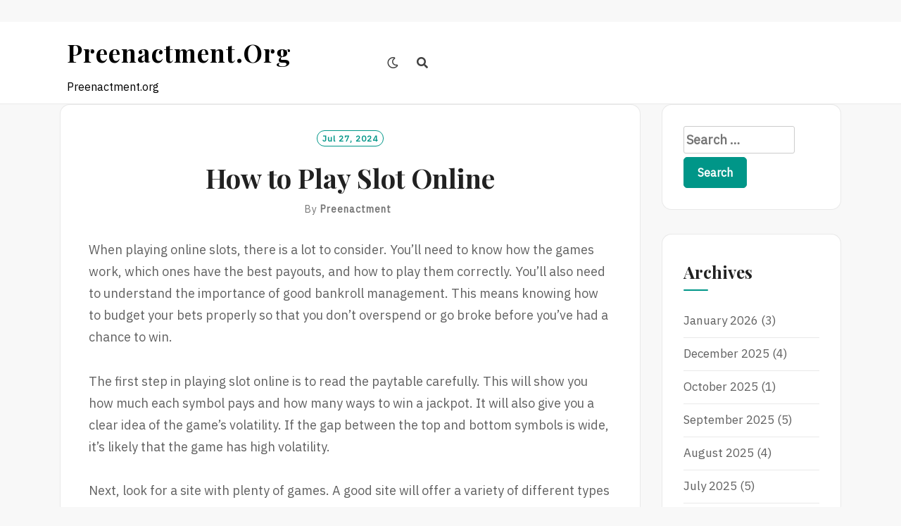

--- FILE ---
content_type: text/html; charset=utf-8
request_url: https://www.preenactment.org/how-to-play-slot-online-8/
body_size: 15705
content:
<!DOCTYPE html>
<html lang="en-US" amp="" data-amp-auto-lightbox-disable transformed="self;v=1" i-amphtml-layout="" i-amphtml-no-boilerplate="">
<head><meta charset="UTF-8"><meta name="viewport" content="width=device-width"><link rel="preconnect" href="https://cdn.ampproject.org"><style amp-runtime="" i-amphtml-version="012512221826001">html{overflow-x:hidden!important}html.i-amphtml-fie{height:100%!important;width:100%!important}html:not([amp4ads]),html:not([amp4ads]) body{height:auto!important}html:not([amp4ads]) body{margin:0!important}body{-webkit-text-size-adjust:100%;-moz-text-size-adjust:100%;-ms-text-size-adjust:100%;text-size-adjust:100%}html.i-amphtml-singledoc.i-amphtml-embedded{-ms-touch-action:pan-y pinch-zoom;touch-action:pan-y pinch-zoom}html.i-amphtml-fie>body,html.i-amphtml-singledoc>body{overflow:visible!important}html.i-amphtml-fie:not(.i-amphtml-inabox)>body,html.i-amphtml-singledoc:not(.i-amphtml-inabox)>body{position:relative!important}html.i-amphtml-ios-embed-legacy>body{overflow-x:hidden!important;overflow-y:auto!important;position:absolute!important}html.i-amphtml-ios-embed{overflow-y:auto!important;position:static}#i-amphtml-wrapper{overflow-x:hidden!important;overflow-y:auto!important;position:absolute!important;top:0!important;left:0!important;right:0!important;bottom:0!important;margin:0!important;display:block!important}html.i-amphtml-ios-embed.i-amphtml-ios-overscroll,html.i-amphtml-ios-embed.i-amphtml-ios-overscroll>#i-amphtml-wrapper{-webkit-overflow-scrolling:touch!important}#i-amphtml-wrapper>body{position:relative!important;border-top:1px solid transparent!important}#i-amphtml-wrapper+body{visibility:visible}#i-amphtml-wrapper+body .i-amphtml-lightbox-element,#i-amphtml-wrapper+body[i-amphtml-lightbox]{visibility:hidden}#i-amphtml-wrapper+body[i-amphtml-lightbox] .i-amphtml-lightbox-element{visibility:visible}#i-amphtml-wrapper.i-amphtml-scroll-disabled,.i-amphtml-scroll-disabled{overflow-x:hidden!important;overflow-y:hidden!important}amp-instagram{padding:54px 0px 0px!important;background-color:#fff}amp-iframe iframe{box-sizing:border-box!important}[amp-access][amp-access-hide]{display:none}[subscriptions-dialog],body:not(.i-amphtml-subs-ready) [subscriptions-action],body:not(.i-amphtml-subs-ready) [subscriptions-section]{display:none!important}amp-experiment,amp-live-list>[update]{display:none}amp-list[resizable-children]>.i-amphtml-loading-container.amp-hidden{display:none!important}amp-list [fetch-error],amp-list[load-more] [load-more-button],amp-list[load-more] [load-more-end],amp-list[load-more] [load-more-failed],amp-list[load-more] [load-more-loading]{display:none}amp-list[diffable] div[role=list]{display:block}amp-story-page,amp-story[standalone]{min-height:1px!important;display:block!important;height:100%!important;margin:0!important;padding:0!important;overflow:hidden!important;width:100%!important}amp-story[standalone]{background-color:#000!important;position:relative!important}amp-story-page{background-color:#757575}amp-story .amp-active>div,amp-story .i-amphtml-loader-background{display:none!important}amp-story-page:not(:first-of-type):not([distance]):not([active]){transform:translateY(1000vh)!important}amp-autocomplete{position:relative!important;display:inline-block!important}amp-autocomplete>input,amp-autocomplete>textarea{padding:0.5rem;border:1px solid rgba(0,0,0,.33)}.i-amphtml-autocomplete-results,amp-autocomplete>input,amp-autocomplete>textarea{font-size:1rem;line-height:1.5rem}[amp-fx^=fly-in]{visibility:hidden}amp-script[nodom],amp-script[sandboxed]{position:fixed!important;top:0!important;width:1px!important;height:1px!important;overflow:hidden!important;visibility:hidden}
/*# sourceURL=/css/ampdoc.css*/[hidden]{display:none!important}.i-amphtml-element{display:inline-block}.i-amphtml-blurry-placeholder{transition:opacity 0.3s cubic-bezier(0.0,0.0,0.2,1)!important;pointer-events:none}[layout=nodisplay]:not(.i-amphtml-element){display:none!important}.i-amphtml-layout-fixed,[layout=fixed][width][height]:not(.i-amphtml-layout-fixed){display:inline-block;position:relative}.i-amphtml-layout-responsive,[layout=responsive][width][height]:not(.i-amphtml-layout-responsive),[width][height][heights]:not([layout]):not(.i-amphtml-layout-responsive),[width][height][sizes]:not(img):not([layout]):not(.i-amphtml-layout-responsive){display:block;position:relative}.i-amphtml-layout-intrinsic,[layout=intrinsic][width][height]:not(.i-amphtml-layout-intrinsic){display:inline-block;position:relative;max-width:100%}.i-amphtml-layout-intrinsic .i-amphtml-sizer{max-width:100%}.i-amphtml-intrinsic-sizer{max-width:100%;display:block!important}.i-amphtml-layout-container,.i-amphtml-layout-fixed-height,[layout=container],[layout=fixed-height][height]:not(.i-amphtml-layout-fixed-height){display:block;position:relative}.i-amphtml-layout-fill,.i-amphtml-layout-fill.i-amphtml-notbuilt,[layout=fill]:not(.i-amphtml-layout-fill),body noscript>*{display:block;overflow:hidden!important;position:absolute;top:0;left:0;bottom:0;right:0}body noscript>*{position:absolute!important;width:100%;height:100%;z-index:2}body noscript{display:inline!important}.i-amphtml-layout-flex-item,[layout=flex-item]:not(.i-amphtml-layout-flex-item){display:block;position:relative;-ms-flex:1 1 auto;flex:1 1 auto}.i-amphtml-layout-fluid{position:relative}.i-amphtml-layout-size-defined{overflow:hidden!important}.i-amphtml-layout-awaiting-size{position:absolute!important;top:auto!important;bottom:auto!important}i-amphtml-sizer{display:block!important}@supports (aspect-ratio:1/1){i-amphtml-sizer.i-amphtml-disable-ar{display:none!important}}.i-amphtml-blurry-placeholder,.i-amphtml-fill-content{display:block;height:0;max-height:100%;max-width:100%;min-height:100%;min-width:100%;width:0;margin:auto}.i-amphtml-layout-size-defined .i-amphtml-fill-content{position:absolute;top:0;left:0;bottom:0;right:0}.i-amphtml-replaced-content,.i-amphtml-screen-reader{padding:0!important;border:none!important}.i-amphtml-screen-reader{position:fixed!important;top:0px!important;left:0px!important;width:4px!important;height:4px!important;opacity:0!important;overflow:hidden!important;margin:0!important;display:block!important;visibility:visible!important}.i-amphtml-screen-reader~.i-amphtml-screen-reader{left:8px!important}.i-amphtml-screen-reader~.i-amphtml-screen-reader~.i-amphtml-screen-reader{left:12px!important}.i-amphtml-screen-reader~.i-amphtml-screen-reader~.i-amphtml-screen-reader~.i-amphtml-screen-reader{left:16px!important}.i-amphtml-unresolved{position:relative;overflow:hidden!important}.i-amphtml-select-disabled{-webkit-user-select:none!important;-ms-user-select:none!important;user-select:none!important}.i-amphtml-notbuilt,[layout]:not(.i-amphtml-element),[width][height][heights]:not([layout]):not(.i-amphtml-element),[width][height][sizes]:not(img):not([layout]):not(.i-amphtml-element){position:relative;overflow:hidden!important;color:transparent!important}.i-amphtml-notbuilt:not(.i-amphtml-layout-container)>*,[layout]:not([layout=container]):not(.i-amphtml-element)>*,[width][height][heights]:not([layout]):not(.i-amphtml-element)>*,[width][height][sizes]:not([layout]):not(.i-amphtml-element)>*{display:none}amp-img:not(.i-amphtml-element)[i-amphtml-ssr]>img.i-amphtml-fill-content{display:block}.i-amphtml-notbuilt:not(.i-amphtml-layout-container),[layout]:not([layout=container]):not(.i-amphtml-element),[width][height][heights]:not([layout]):not(.i-amphtml-element),[width][height][sizes]:not(img):not([layout]):not(.i-amphtml-element){color:transparent!important;line-height:0!important}.i-amphtml-ghost{visibility:hidden!important}.i-amphtml-element>[placeholder],[layout]:not(.i-amphtml-element)>[placeholder],[width][height][heights]:not([layout]):not(.i-amphtml-element)>[placeholder],[width][height][sizes]:not([layout]):not(.i-amphtml-element)>[placeholder]{display:block;line-height:normal}.i-amphtml-element>[placeholder].amp-hidden,.i-amphtml-element>[placeholder].hidden{visibility:hidden}.i-amphtml-element:not(.amp-notsupported)>[fallback],.i-amphtml-layout-container>[placeholder].amp-hidden,.i-amphtml-layout-container>[placeholder].hidden{display:none}.i-amphtml-layout-size-defined>[fallback],.i-amphtml-layout-size-defined>[placeholder]{position:absolute!important;top:0!important;left:0!important;right:0!important;bottom:0!important;z-index:1}amp-img[i-amphtml-ssr]:not(.i-amphtml-element)>[placeholder]{z-index:auto}.i-amphtml-notbuilt>[placeholder]{display:block!important}.i-amphtml-hidden-by-media-query{display:none!important}.i-amphtml-element-error{background:red!important;color:#fff!important;position:relative!important}.i-amphtml-element-error:before{content:attr(error-message)}i-amp-scroll-container,i-amphtml-scroll-container{position:absolute;top:0;left:0;right:0;bottom:0;display:block}i-amp-scroll-container.amp-active,i-amphtml-scroll-container.amp-active{overflow:auto;-webkit-overflow-scrolling:touch}.i-amphtml-loading-container{display:block!important;pointer-events:none;z-index:1}.i-amphtml-notbuilt>.i-amphtml-loading-container{display:block!important}.i-amphtml-loading-container.amp-hidden{visibility:hidden}.i-amphtml-element>[overflow]{cursor:pointer;position:relative;z-index:2;visibility:hidden;display:initial;line-height:normal}.i-amphtml-layout-size-defined>[overflow]{position:absolute}.i-amphtml-element>[overflow].amp-visible{visibility:visible}template{display:none!important}.amp-border-box,.amp-border-box *,.amp-border-box :after,.amp-border-box :before{box-sizing:border-box}amp-pixel{display:none!important}amp-analytics,amp-auto-ads,amp-story-auto-ads{position:fixed!important;top:0!important;width:1px!important;height:1px!important;overflow:hidden!important;visibility:hidden}amp-story{visibility:hidden!important}html.i-amphtml-fie>amp-analytics{position:initial!important}[visible-when-invalid]:not(.visible),form [submit-error],form [submit-success],form [submitting]{display:none}amp-accordion{display:block!important}@media (min-width:1px){:where(amp-accordion>section)>:first-child{margin:0;background-color:#efefef;padding-right:20px;border:1px solid #dfdfdf}:where(amp-accordion>section)>:last-child{margin:0}}amp-accordion>section{float:none!important}amp-accordion>section>*{float:none!important;display:block!important;overflow:hidden!important;position:relative!important}amp-accordion,amp-accordion>section{margin:0}amp-accordion:not(.i-amphtml-built)>section>:last-child{display:none!important}amp-accordion:not(.i-amphtml-built)>section[expanded]>:last-child{display:block!important}
/*# sourceURL=/css/ampshared.css*/</style><meta name="robots" content="index, follow, max-image-preview:large, max-snippet:-1, max-video-preview:-1"><meta property="og:locale" content="en_US"><meta property="og:type" content="article"><meta property="og:title" content="How to Play Slot Online - Preenactment.org"><meta property="og:description" content="When playing online slots, there is a lot to consider. You’ll need to know how the games work, which ones have the best payouts, and how to play them correctly. You’ll also need to understand the importance of good bankroll management. This means knowing how to budget your bets properly so that you don’t overspend […]"><meta property="og:url" content="https://www.preenactment.org/how-to-play-slot-online-8/"><meta property="og:site_name" content="Preenactment.org"><meta property="article:published_time" content="2024-07-27T05:18:59+00:00"><meta name="author" content="preenactment"><meta name="twitter:card" content="summary_large_image"><meta name="twitter:label1" content="Written by"><meta name="twitter:data1" content="preenactment"><meta name="twitter:label2" content="Est. reading time"><meta name="twitter:data2" content="3 minutes"><meta name="generator" content="WordPress 6.1.9"><meta name="generator" content="AMP Plugin v2.5.3; mode=standard"><meta name="msapplication-TileImage" content="https://www.preenactment.org/wp-content/uploads/2022/04/rocket-launch-run-icon.png"><link rel="preconnect" href="https://fonts.gstatic.com/" crossorigin=""><link rel="dns-prefetch" href="//fonts.googleapis.com"><link rel="preload" href="https://www.preenactment.org/wp-content/themes/neel/assets/font-awesome/webfonts/fa-brands-400.eot#iefix" as="font" crossorigin=""><link rel="preload" href="https://www.preenactment.org/wp-content/themes/neel/assets/font-awesome/webfonts/fa-regular-400.eot#iefix" as="font" crossorigin=""><link rel="preload" href="https://www.preenactment.org/wp-content/themes/neel/assets/font-awesome/webfonts/fa-solid-900.eot#iefix" as="font" crossorigin=""><link rel="preload" href="https://www.preenactment.org/wp-content/themes/neel/assets/slick/fonts/slick.eot#iefix" as="font" crossorigin=""><link rel="preload" href="https://www.preenactment.org/wp-includes/fonts/dashicons.eot?99ac726223c749443b642ce33df8b800#iefix" as="font" crossorigin=""><link rel="preconnect" href="https://fonts.gstatic.com" crossorigin=""><link rel="dns-prefetch" href="https://fonts.gstatic.com"><script async="" src="https://cdn.ampproject.org/v0.mjs" type="module" crossorigin="anonymous"></script><script async nomodule src="https://cdn.ampproject.org/v0.js" crossorigin="anonymous"></script><script src="https://cdn.ampproject.org/v0/amp-form-0.1.mjs" async="" custom-element="amp-form" type="module" crossorigin="anonymous"></script><script async nomodule src="https://cdn.ampproject.org/v0/amp-form-0.1.js" crossorigin="anonymous" custom-element="amp-form"></script><link rel="icon" href="https://www.preenactment.org/wp-content/uploads/2022/04/rocket-launch-run-icon.png" sizes="32x32"><link rel="icon" href="https://www.preenactment.org/wp-content/uploads/2022/04/rocket-launch-run-icon.png" sizes="192x192"><link crossorigin="anonymous" rel="stylesheet" id="neel-google-fonts-css" href="https://fonts.googleapis.com/css?family=IBM+Plex+Sans%7CPlayfair+Display%3A400%2C700&amp;subset=greek%2Ccyrillic%2Clatin-ext" type="text/css" media="all"><style amp-custom="">:where(.wp-block-button__link){box-shadow:none;text-decoration:none;border-radius:9999px;padding:calc(.667em + 2px) calc(1.333em + 2px)}:where(.wp-block-columns.has-background){padding:1.25em 2.375em}:where(.wp-block-post-comments input[type=submit]){border:none}:where(.wp-block-file__button){border-radius:2em;padding:.5em 1em}:where(.wp-block-file__button):is(a):active,:where(.wp-block-file__button):is(a):focus,:where(.wp-block-file__button):is(a):hover,:where(.wp-block-file__button):is(a):visited{box-shadow:none;color:#fff;opacity:.85;text-decoration:none}ul{box-sizing:border-box}:where(.wp-block-navigation.has-background .wp-block-navigation-item a:not(.wp-element-button)),:where(.wp-block-navigation.has-background .wp-block-navigation-submenu a:not(.wp-element-button)),:where(.wp-block-navigation .wp-block-navigation__submenu-container .wp-block-navigation-item a:not(.wp-element-button)),:where(.wp-block-navigation .wp-block-navigation__submenu-container .wp-block-navigation-submenu a:not(.wp-element-button)){padding:.5em 1em}@keyframes overlay-menu__fade-in-animation{0%{opacity:0;transform:translateY(.5em)}to{opacity:1;transform:translateY(0)}}:where(p.has-text-color:not(.has-link-color)) a{color:inherit}:where(.wp-block-search__button){border:1px solid #ccc;padding:.375em .625em}:where(.wp-block-search__button-inside .wp-block-search__inside-wrapper){padding:4px;border:1px solid #949494}:where(.wp-block-search__button-inside .wp-block-search__inside-wrapper) :where(.wp-block-search__button){padding:.125em .5em}:root{--wp--preset--font-size--normal:16px;--wp--preset--font-size--huge:42px}.screen-reader-text{border:0;clip:rect(1px,1px,1px,1px);-webkit-clip-path:inset(50%);clip-path:inset(50%);height:1px;margin:-1px;overflow:hidden;padding:0;position:absolute;width:1px}.screen-reader-text:not(#_#_#_#_#_#_#_){word-wrap:normal}.screen-reader-text:focus{background-color:#ddd;-webkit-clip-path:none;clip-path:none;color:#444;display:block;font-size:1em;height:auto;left:5px;line-height:normal;padding:15px 23px 14px;text-decoration:none;top:5px;width:auto;z-index:100000}.screen-reader-text:focus:not(#_#_#_#_#_#_#_){clip:auto}html :where(.has-border-color){border-style:solid}html :where([data-amp-original-style*=border-top-color]){border-top-style:solid}html :where([data-amp-original-style*=border-right-color]){border-right-style:solid}html :where([data-amp-original-style*=border-bottom-color]){border-bottom-style:solid}html :where([data-amp-original-style*=border-left-color]){border-left-style:solid}html :where([data-amp-original-style*=border-width]){border-style:solid}html :where([data-amp-original-style*=border-top-width]){border-top-style:solid}html :where([data-amp-original-style*=border-right-width]){border-right-style:solid}html :where([data-amp-original-style*=border-bottom-width]){border-bottom-style:solid}html :where([data-amp-original-style*=border-left-width]){border-left-style:solid}html :where(amp-img[class*=wp-image-]),html :where(amp-anim[class*=wp-image-]){height:auto;max-width:100%}body{--wp--preset--color--black:#000;--wp--preset--color--cyan-bluish-gray:#abb8c3;--wp--preset--color--white:#fff;--wp--preset--color--pale-pink:#f78da7;--wp--preset--color--vivid-red:#cf2e2e;--wp--preset--color--luminous-vivid-orange:#ff6900;--wp--preset--color--luminous-vivid-amber:#fcb900;--wp--preset--color--light-green-cyan:#7bdcb5;--wp--preset--color--vivid-green-cyan:#00d084;--wp--preset--color--pale-cyan-blue:#8ed1fc;--wp--preset--color--vivid-cyan-blue:#0693e3;--wp--preset--color--vivid-purple:#9b51e0;--wp--preset--gradient--vivid-cyan-blue-to-vivid-purple:linear-gradient(135deg,rgba(6,147,227,1) 0%,#9b51e0 100%);--wp--preset--gradient--light-green-cyan-to-vivid-green-cyan:linear-gradient(135deg,#7adcb4 0%,#00d082 100%);--wp--preset--gradient--luminous-vivid-amber-to-luminous-vivid-orange:linear-gradient(135deg,rgba(252,185,0,1) 0%,rgba(255,105,0,1) 100%);--wp--preset--gradient--luminous-vivid-orange-to-vivid-red:linear-gradient(135deg,rgba(255,105,0,1) 0%,#cf2e2e 100%);--wp--preset--gradient--very-light-gray-to-cyan-bluish-gray:linear-gradient(135deg,#eee 0%,#a9b8c3 100%);--wp--preset--gradient--cool-to-warm-spectrum:linear-gradient(135deg,#4aeadc 0%,#9778d1 20%,#cf2aba 40%,#ee2c82 60%,#fb6962 80%,#fef84c 100%);--wp--preset--gradient--blush-light-purple:linear-gradient(135deg,#ffceec 0%,#9896f0 100%);--wp--preset--gradient--blush-bordeaux:linear-gradient(135deg,#fecda5 0%,#fe2d2d 50%,#6b003e 100%);--wp--preset--gradient--luminous-dusk:linear-gradient(135deg,#ffcb70 0%,#c751c0 50%,#4158d0 100%);--wp--preset--gradient--pale-ocean:linear-gradient(135deg,#fff5cb 0%,#b6e3d4 50%,#33a7b5 100%);--wp--preset--gradient--electric-grass:linear-gradient(135deg,#caf880 0%,#71ce7e 100%);--wp--preset--gradient--midnight:linear-gradient(135deg,#020381 0%,#2874fc 100%);--wp--preset--duotone--dark-grayscale:url("#wp-duotone-dark-grayscale");--wp--preset--duotone--grayscale:url("#wp-duotone-grayscale");--wp--preset--duotone--purple-yellow:url("#wp-duotone-purple-yellow");--wp--preset--duotone--blue-red:url("#wp-duotone-blue-red");--wp--preset--duotone--midnight:url("#wp-duotone-midnight");--wp--preset--duotone--magenta-yellow:url("#wp-duotone-magenta-yellow");--wp--preset--duotone--purple-green:url("#wp-duotone-purple-green");--wp--preset--duotone--blue-orange:url("#wp-duotone-blue-orange");--wp--preset--font-size--small:13px;--wp--preset--font-size--medium:20px;--wp--preset--font-size--large:36px;--wp--preset--font-size--x-large:42px;--wp--preset--spacing--20:.44rem;--wp--preset--spacing--30:.67rem;--wp--preset--spacing--40:1rem;--wp--preset--spacing--50:1.5rem;--wp--preset--spacing--60:2.25rem;--wp--preset--spacing--70:3.38rem;--wp--preset--spacing--80:5.06rem}:where(.is-layout-flex){gap:.5em}:where(.wp-block-columns.is-layout-flex){gap:2em}:where(.wp-block-columns.is-layout-flex){gap:2em}@font-face{font-family:dashicons;src:url("https://www.preenactment.org/wp-includes/fonts/dashicons.eot?99ac726223c749443b642ce33df8b800");src:url("https://www.preenactment.org/wp-includes/fonts/dashicons.eot?99ac726223c749443b642ce33df8b800#iefix") format("embedded-opentype"),url("https://www.preenactment.org/wp-includes/fonts/dashicons.woff") format("woff"),url("https://www.preenactment.org/wp-includes/fonts/dashicons.ttf?99ac726223c749443b642ce33df8b800") format("truetype");font-weight:400;font-style:normal}html{--wp-admin--admin-bar--height:32px;scroll-padding-top:var(--wp-admin--admin-bar--height)}@media screen and (max-width:782px){html{--wp-admin--admin-bar--height:46px}}.far,.fas{-moz-osx-font-smoothing:grayscale;-webkit-font-smoothing:antialiased;display:inline-block;font-style:normal;font-variant:normal;text-rendering:auto;line-height:1}@-webkit-keyframes fa-spin{0%{-webkit-transform:rotate(0deg);transform:rotate(0deg)}to{-webkit-transform:rotate(1turn);transform:rotate(1turn)}}@keyframes fa-spin{0%{-webkit-transform:rotate(0deg);transform:rotate(0deg)}to{-webkit-transform:rotate(1turn);transform:rotate(1turn)}}.fa-folder-open:before{content:""}.fa-moon:before{content:""}.fa-search:before{content:""}.fa-sun:before{content:""}.fa-times:before{content:""}@font-face{font-family:"Font Awesome 5 Brands";font-style:normal;font-weight:normal;font-display:auto;src:url("https://www.preenactment.org/wp-content/themes/neel/assets/font-awesome/webfonts/fa-brands-400.eot");src:url("https://www.preenactment.org/wp-content/themes/neel/assets/font-awesome/webfonts/fa-brands-400.eot#iefix") format("embedded-opentype"),url("https://www.preenactment.org/wp-content/themes/neel/assets/font-awesome/webfonts/fa-brands-400.woff2") format("woff2"),url("https://www.preenactment.org/wp-content/themes/neel/assets/font-awesome/webfonts/fa-brands-400.woff") format("woff"),url("https://www.preenactment.org/wp-content/themes/neel/assets/font-awesome/webfonts/fa-brands-400.ttf") format("truetype"),url("https://www.preenactment.org/wp-content/themes/neel/assets/font-awesome/webfonts/fa-brands-400.svg#fontawesome") format("svg")}@font-face{font-family:"Font Awesome 5 Free";font-style:normal;font-weight:400;font-display:auto;src:url("https://www.preenactment.org/wp-content/themes/neel/assets/font-awesome/webfonts/fa-regular-400.eot");src:url("https://www.preenactment.org/wp-content/themes/neel/assets/font-awesome/webfonts/fa-regular-400.eot#iefix") format("embedded-opentype"),url("https://www.preenactment.org/wp-content/themes/neel/assets/font-awesome/webfonts/fa-regular-400.woff2") format("woff2"),url("https://www.preenactment.org/wp-content/themes/neel/assets/font-awesome/webfonts/fa-regular-400.woff") format("woff"),url("https://www.preenactment.org/wp-content/themes/neel/assets/font-awesome/webfonts/fa-regular-400.ttf") format("truetype"),url("https://www.preenactment.org/wp-content/themes/neel/assets/font-awesome/webfonts/fa-regular-400.svg#fontawesome") format("svg")}.far{font-weight:400}@font-face{font-family:"Font Awesome 5 Free";font-style:normal;font-weight:900;font-display:auto;src:url("https://www.preenactment.org/wp-content/themes/neel/assets/font-awesome/webfonts/fa-solid-900.eot");src:url("https://www.preenactment.org/wp-content/themes/neel/assets/font-awesome/webfonts/fa-solid-900.eot#iefix") format("embedded-opentype"),url("https://www.preenactment.org/wp-content/themes/neel/assets/font-awesome/webfonts/fa-solid-900.woff2") format("woff2"),url("https://www.preenactment.org/wp-content/themes/neel/assets/font-awesome/webfonts/fa-solid-900.woff") format("woff"),url("https://www.preenactment.org/wp-content/themes/neel/assets/font-awesome/webfonts/fa-solid-900.ttf") format("truetype"),url("https://www.preenactment.org/wp-content/themes/neel/assets/font-awesome/webfonts/fa-solid-900.svg#fontawesome") format("svg")}.far,.fas{font-family:"Font Awesome 5 Free"}.fas{font-weight:900}@font-face{font-family:"slick";font-weight:normal;font-style:normal;src:url("https://www.preenactment.org/wp-content/themes/neel/assets/slick/fonts/slick.eot");src:url("https://www.preenactment.org/wp-content/themes/neel/assets/slick/fonts/slick.eot#iefix") format("embedded-opentype"),url("https://www.preenactment.org/wp-content/themes/neel/assets/slick/fonts/slick.woff") format("woff"),url("https://www.preenactment.org/wp-content/themes/neel/assets/slick/fonts/slick.ttf") format("truetype"),url("https://www.preenactment.org/wp-content/themes/neel/assets/slick/fonts/slick.svg#slick") format("svg")}{color:transparent;outline:none;background:transparent}html{font-family:sans-serif;-webkit-text-size-adjust:100%;-ms-text-size-adjust:100%}body{margin:0}article,aside,footer,header,main,nav,section{display:block}[hidden]{display:none}a{background-color:transparent}a:active,a:hover{outline:0}h1{font-size:2em;margin:.67em 0}svg:not(:root){overflow:hidden}button,input{color:inherit;font:inherit;margin:0}button{overflow:visible}button{text-transform:none}button,html input[type=button],input[type=reset],input[type=submit]{-webkit-appearance:button;cursor:pointer}button[disabled],html input[disabled]{cursor:default}button::-moz-focus-inner,input::-moz-focus-inner{border:0;padding:0}input{line-height:normal}input[type=checkbox],input[type=radio]{box-sizing:border-box;padding:0}input[type=number]::-webkit-inner-spin-button,input[type=number]::-webkit-outer-spin-button{height:auto}input[type=search]{-webkit-appearance:textfield;box-sizing:content-box}input[type=search]::-webkit-search-cancel-button,input[type=search]::-webkit-search-decoration{-webkit-appearance:none}table{border-collapse:collapse;border-spacing:0}td,th{padding:0}button,input{max-width:100%}.screen-reader-text{clip:rect(1px,1px,1px,1px);height:1px;width:1px;overflow:hidden}.screen-reader-text:not(#_#_#_#_#_#_#_){position:absolute}.screen-reader-text:focus{border-radius:3px;box-shadow:0 0 2px 2px rgba(0,0,0,.6);color:#21759b;display:block;font-size:14px;font-size:.875rem;font-weight:bold;height:auto;left:5px;line-height:normal;padding:15px 23px 14px;text-decoration:none;top:5px;width:auto;z-index:100000}.screen-reader-text:focus:not(#_#_#_#_#_#_#_){clip:auto}.entry-content:before,.entry-content:after,.entry-footer:before,.entry-footer:after,.site-header:before,.site-header:after,.site-content:before,.site-content:after,.site-footer:before,.site-footer:after,.main-navigation:before,.main-navigation:after,.container:before,.container:after,.single-post .post:before,.single-post .post:after,.post-navigation:before,.post-navigation:after{content:"";display:table;table-layout:fixed}.entry-content:after,.entry-footer:after,.site-header:after,.site-content:after,.site-footer:after,.main-navigation:after,.container:after,.single-post .post:after,.post-navigation:after{clear:both}*{-webkit-box-sizing:border-box;-moz-box-sizing:border-box;box-sizing:border-box}*:before,*:after{-webkit-box-sizing:border-box;-moz-box-sizing:border-box;box-sizing:border-box}body,button,input{color:#414141;font-family:"IBM Plex Sans",sans-serif;font-size:18px;line-height:1.75}h1,h2{color:#212121;clear:both;font-family:"DM Sans",sans-serif;font-weight:700}p{margin-top:0;margin-bottom:1.75em}i{font-style:italic}h1,h2{line-height:1.1}h1,h2{margin-top:20px;margin-bottom:10px}h1{font-size:36px}h2{font-size:30px}input[type=text],input[type=email],input[type=url],input[type=password],input[type=search],input[type=number],input[type=tel],input[type=range],input[type=date],input[type=month],input[type=week],input[type=time],input[type=datetime],input[type=datetime-local],input[type=color]{color:#666;border:1px solid #ccc;border-radius:3px}input[type=text]:focus,input[type=email]:focus,input[type=url]:focus,input[type=password]:focus,input[type=search]:focus,input[type=number]:focus,input[type=tel]:focus,input[type=range]:focus,input[type=date]:focus,input[type=month]:focus,input[type=week]:focus,input[type=time]:focus,input[type=datetime]:focus,input[type=datetime-local]:focus,input[type=color]:focus{color:#111;outline:1px dotted currentColor;outline-offset:3px}input[type=text],input[type=email],input[type=url],input[type=password],input[type=search],input[type=number],input[type=tel],input[type=range],input[type=date],input[type=month],input[type=week],input[type=time],input[type=datetime],input[type=datetime-local],input[type=color]{padding:3px}label{display:inline-block;max-width:100%;margin-bottom:5px;font-weight:700}input[type=search]{-webkit-box-sizing:border-box;-moz-box-sizing:border-box;box-sizing:border-box;-webkit-appearance:none;-moz-appearance:none;appearance:none}input[type=radio],input[type=checkbox]{margin:4px 0 0;margin-top:1px \9;line-height:normal}input[type=radio][disabled],input[type=checkbox][disabled]{cursor:not-allowed}input[type=file]{display:block}input[type=range]{display:block;width:100%}input[type=file]:focus,input[type=radio]:focus,input[type=checkbox]:focus{outline:2px solid currentColor;outline-offset:3px}.main-navigation ul #navbar-search-box{display:block}.main-navigation ul #navbar-search-box .search-field{border:1px solid #313131;color:#313131;font-size:15px}.main-navigation ul #navbar-search-box .search-submit{display:none}.neel-popup-search-form{display:-ms-flexbox;display:flex;justify-content:center;align-items:center;position:fixed;width:0;height:100%;overflow-y:auto;text-align:center;left:0;right:0;bottom:0;top:0;padding:20px;margin:auto 10%;margin:auto;z-index:9999;opacity:0;visibility:hidden;background-color:rgba(250,250,250,.95);overflow:hidden;-webkit-transition:all .3s ease;-moz-transition:all .3s ease;-ms-transition:all .3s ease;-o-transition:all .3s ease;transition:all .3s ease}.neel-popup-search-form .neel-close-popup{display:block;background:transparent;border:none;color:#555;cursor:pointer;font-size:40px;padding:16px;position:fixed;left:auto;top:5%;right:5%;z-index:1}.neel-popup-search-form .neel-close-popup:focus{outline:2px solid currentColor;outline-offset:3px}@media only screen and (max-width: 992px){.site .neel-popup-search-form .search-form label,.site .neel-popup-search-form .search-form .search-submit{margin:10px auto;width:100%}}.neel-popup-search-form label{width:50%}.neel-popup-search-form input[type=search]{border:1px solid #919191;color:#111;font-size:20px;font-style:italic;width:100%}.neel-popup-search-form .search-submit{font-size:18px;padding:11px;text-transform:Capitalize}button,input[type=button],input[type=reset],input[type=submit]{border:1px solid;border-color:#009688;border-radius:5px;background:#009688;color:#fff;font-size:16px;font-size:1rem;font-weight:bold;line-height:1;padding:.8em 1.2em .8em;text-transform:capitalize}ul{margin:0 0 10px 25px;padding-left:10px}ul{list-style:disc}li > ul{margin-bottom:0;margin-left:10px}@media all and (min-width: 768px){ul{margin:0 0 1em 30px}li > ul{margin-bottom:0;margin-left:1.5em}}table{background-color:transparent;border-spacing:1px;border-collapse:collapse;border-radius:8px;overflow:hidden;margin:0 0 1.5em;max-width:800px;width:100%;word-break:normal}table td[class*=col-],table th[class*=col-]{position:static;display:table-cell;float:none}tbody{border:1px solid rgba(0,0,0,.085)}td,th{border:1px solid rgba(0,0,0,.085);padding:5px 4px}thead{background:#eee;border-bottom:1px solid rgba(0,0,0,.085)}th{font-weight:bold;color:#212121;text-align:left}caption{padding-top:8px;padding-bottom:8px;color:#616161;text-align:left}th{background:#414141;color:#fff;padding:8px;text-align:left}tr{border-bottom:1px solid rgba(0,0,0,.085)}@media all and (min-width: 768px){td,th{border:1px solid rgba(0,0,0,.085);padding:8px 10px}}.site-title a,.site-title a:visited,.site-title a:hover,.site-title a:focus{color:#414141;text-decoration:none}.site-description{font-size:16px}@media all and (min-width: 992px){.site-title{font-size:3rem}.site-description{font-size:16px}}.main-navigation{position:relative;list-style:none;display:-ms-flexbox;display:flex}.main-navigation .primary-menu-list{box-shadow:1px 2px 6px 0px rgba(0,0,0,.45);display:none;left:0;padding:0px 25px 0;position:absolute;top:100%;width:100%;z-index:100;align-items:center;max-height:500px;overflow:auto}.main-navigation .primary-menu-list a:before{content:"";position:absolute;bottom:calc(50% - 3px);transition:all .2s;-webkit-transition:all .2s;-moz-transition:all .2s;left:-10px;height:6px;width:0;background:#009688}.main-navigation .primary-menu-list a:hover:before{border:1px solid transparent;border-radius:50%;width:6px}.main-navigation ul{display:-ms-flexbox;display:flex;-ms-flex-direction:column;flex-direction:column;list-style:none;margin:0;padding-left:0;width:100%;text-align:left}.main-navigation ul ul{display:none;float:left;padding-left:15px;position:relative}.main-navigation ul ul li{border-bottom:1px solid rgba(0,0,0,.085);margin-right:0}.main-navigation ul ul li:last-child{border-bottom:none}.main-navigation ul ul li:first-child{border-top:1px solid rgba(0,0,0,.085)}.main-navigation ul ul a{padding:14px 10px;width:100%}.main-navigation ul ul :hover > a{color:#009688}.main-navigation li{border-bottom:1px solid rgba(0,0,0,.085);float:none;width:100%;margin-right:0px;position:relative}.main-navigation li:last-child{border-bottom:none;margin-right:0}.main-navigation li:hover > a,.main-navigation li:focus-within > a{color:#009688}.main-navigation a{color:#414141;display:block;font-size:16px;line-height:20px;letter-spacing:1px;position:relative;padding:15px 0px;text-decoration:none;text-transform:capitalize}.main-navigation a:visited{color:#414141}.main-navigation a:hover,.main-navigation a:focus-within,.main-navigation a:visited:hover,.main-navigation a:visited:focus-within{color:#009688}.main-navigation ul a:focus{outline:1px dotted currentColor;outline-offset:0px}.menu-toggle{background:transparent;border:none;color:#414141;display:flex;font-size:18px;font-weight:bold;line-height:20px;padding:0;align-items:center;flex-shrink:0}.menu-toggle .menu-button:before{content:"";display:inline-block;font-style:normal;font-variant:normal;text-rendering:auto;-webkit-font-smoothing:antialiased;font-family:"Font Awesome 5 Free";font-weight:900;width:16px}.menu-button{border:1px solid #414141;border-radius:3px;padding:7px;margin-left:4px}@media screen and (min-width: 992px){.menu-toggle{display:none}.main-navigation{border:none;display:block;padding:0;position:relative}.main-navigation .primary-menu-list{background:none;box-shadow:none;-webkit-box-shadow:none;-moz-box-shadow:none;padding:0px;position:relative;left:auto;top:auto;max-height:none;overflow:unset;z-index:auto}.main-navigation .primary-menu-list:not(#_#_#_#_#_#_#_){display:-ms-flexbox;display:flex}.main-navigation .primary-menu-list a:before{content:"";position:absolute;bottom:8px;transition:all .2s;-webkit-transition:all .2s;-moz-transition:all .2s;left:50%;height:6px;width:0;background:#009688}.main-navigation .primary-menu-list a:hover:before{border:1px solid transparent;border-radius:50%;width:6px}.main-navigation .primary-menu-list ul ul a:before{bottom:calc(50% - 3px);left:0px}.main-navigation ul{display:block;list-style:none;margin:0;padding-left:0;padding-bottom:0;width:auto;text-align:right}.main-navigation ul ul{border:1px solid rgba(0,0,0,.085);border-radius:4px;box-shadow:0 1px 1px rgba(0,0,0,.2);display:block;float:left;margin-left:0px;position:absolute;top:90%;left:-999em;right:auto;text-align:left;z-index:99999}.main-navigation ul ul ul{left:-999em;right:auto;top:0}.main-navigation ul ul li{width:100%}.main-navigation ul ul li:hover > ul,.main-navigation ul ul li:focus-within > ul{left:100%;right:auto}.main-navigation ul ul li:first-child{border-top:none}.main-navigation ul ul a{padding:14px 20px;width:200px}.main-navigation ul li:hover > ul,.main-navigation ul li:focus-within > ul{left:auto}.main-navigation li{border:none;display:inline-block;position:relative;position:relative;margin-right:35px;width:auto}}#site-navigation #navbar-search-box{display:none}.site-branding .container .dark-mode-switcher,.search-icon-box{display:-ms-flexbox;display:flex}.main-navigation ul li a{font-size:15px;font-weight:bold;line-height:20px;text-decoration:none;text-transform:capitalize}.link-search-icon{font-size:16px;line-height:20px}.dark-mode-switcher,.search-icon-box{align-items:center;display:-ms-flexbox;display:flex;margin-left:5px}.dark-mode-switcher a,.search-icon-box a{font-size:16px;line-height:20px;padding:15px 0}.dark-mode-switcher a:focus,.search-icon-box a:focus{outline:1px dotted currentColor;outline-offset:0px}.dark-mode-switcher .bright,.search-icon-box .bright{display:none}.dark-mode-switcher .dark,.search-icon-box .dark{display:block}.dark-mode-switcher i,.search-icon-box i{font-size:16px;line-height:20px}.search-icon-box{margin-right:2px}.main-navigation{padding:5px 0}.main-navigation .site-title{line-height:1.1;margin-top:0;margin-bottom:0}.main-navigation .site-title a{line-height:1.1}.main-navigation .container{display:-ms-flexbox;display:flex;position:relative}.main-navigation .site-branding{align-items:center;flex-grow:1;margin-right:15px}.main-navigation button.menu-toggle{float:right}.main-navigation .site-title{font-size:27px;word-wrap:break-word}.main-navigation .site-title a{font-size:27px}.main-navigation .site-description{margin:0px}.main-navigation .primary-menu-list{justify-content:flex-end}.main-navigation .primary-menu{flex-shrink:1}@media all and (min-width: 992px){.search-icon-box,.dark-mode-switcher{margin-left:25px}.main-navigation{padding:10px 0}.main-navigation .container{display:-ms-flexbox;display:flex;padding-left:25px;padding-right:25px}.main-navigation .site-title{font-size:35px}.main-navigation .site-title a{font-size:35px}.main-navigation .site-branding{align-self:center;display:-webkit-box;display:-ms-flexbox;display:flex;-webkit-box-orient:horizontal;-webkit-box-direction:normal;-ms-flex-direction:column;flex-direction:column;flex-shrink:0;align-items:flex-start;margin-right:30px;max-width:400px}.main-navigation button.menu-toggle{display:none}.main-navigation .primary-menu{flex-grow:1;text-align:right}.main-navigation .dark-mode-switcher,.main-navigation .search-icon-box{display:-ms-flexbox;display:flex}}.post-navigation{padding:20px;display:block;list-style:none;border-radius:14px;justify-content:center;width:100%}.post-navigation .nav-previous a,.post-navigation .nav-previous a:visited,.post-navigation .nav-next a,.post-navigation .nav-next a:visited{color:#414141;text-decoration:none}.post-navigation .nav-previous a:hover,.post-navigation .nav-next a:hover{color:#009688}.post-navigation .nav-previous{float:left;width:50%}.post-navigation .nav-next{float:right;text-align:right;width:50%}.post-navigation{margin-top:2em;margin-bottom:2em}.post-navigation .nav-links{width:100%}.post-navigation a{display:block}.post-navigation a .nav-innner{display:inline-block;vertical-align:top;width:calc(100% - 95px)}.post-navigation a .nav-innner div{margin-top:10px}.post-navigation a span{color:#757575;font-size:16px;font-weight:normal;text-transform:capitalize;letter-spacing:.5px;line-height:normal;margin:0px;padding:5px}.post-navigation a div{color:#414141;font-weight:bold;font-size:16px;line-height:normal;transition:.3s;-ms-word-wrap:break-word;word-wrap:break-word}.post-navigation .nav-next{padding-left:5px}.post-navigation .nav-previous{padding-right:5px}@media all and (min-width: 992px){.post-navigation{padding:30px 40px}.post-navigation{margin-top:3em;margin-bottom:3em}}@media (max-width: 1136px){.post-navigation a .nav-innner{width:100%}}a{color:#009688}a:visited{color:#009688}a:hover,a:focus,a:active{color:#009688}a:focus{outline:2px solid currentColor;outline-offset:3px}a:hover,a:active{outline:0}html{box-sizing:border-box}*,*:before,*:after{box-sizing:inherit}body{background:#f8f8f8}.site-content-wrapper:not(#_#_#_#_#_#_#_){margin-top:1em;margin-bottom:1em}#primary,#secondary{position:relative;width:100%;padding-right:15px;padding-left:15px}#primary{margin-bottom:2em}@media (min-width: 992px){#primary{margin-bottom:0}.site-main{display:-ms-flexbox;display:flex;-ms-flexbox-direction:row;flex-direction:row;-ms-flexbox-wrap:wrap;flex-wrap:wrap;max-width:100%}#primary{flex:0 0 auto;width:75%}#secondary{flex:0 0 auto;width:25%}}@media (min-width: 1260px){.container{max-width:1200px}}@media screen and (min-width: 992px){.site-content-wrapper:not(#_#_#_#_#_#_#_){margin-top:2em;margin-bottom:2em}.content-area{padding-right:15px}.widget-area{padding-left:20px}.site-footer{clear:both;width:100%}}.hentry{margin:0 0 1.5em}.updated:not(.published){display:none}.single .byline{display:inline}.entry-content{margin:1.5em 0 0}.entry-header,.entry-meta,.entry-content{position:relative}.post{border-radius:14px;width:100%;max-width:100%;word-break:break-word}.post .entry-title{color:#212121;margin-top:0;position:relative}.post .entry-title a,.post .entry-title a:visited,.post .entry-title a:hover,.post .entry-title a:focus{color:#212121;text-decoration:none}.post .post-date{margin-bottom:15px}.post .posted-on{color:#009688;font-size:12px;font-weight:bold;letter-spacing:1px;line-height:12px;margin-bottom:20px}.post .posted-on a,.post .posted-on a:visited,.post .posted-on a:hover,.post .posted-on a:focus{border:1px solid #009688;border-radius:99px;color:#009688;padding:3px 7px;text-decoration:none}.post .entry-meta{color:#757575;font-size:12px;letter-spacing:1px;text-transform:none}.post .entry-meta a,.post .entry-meta a:visited,.post .entry-meta a:focus{color:#757575;font-weight:bold;text-decoration:none;text-transform:capitalize}.post .entry-meta span{position:relative;margin-right:3px}.post .entry-meta > span:not(:first-child){padding-left:15px}.post .entry-meta > span:not(:first-child):before{position:absolute;left:0;top:calc(50% - 3px);content:"";width:6px;height:6px;border-radius:6px;background-color:#009688}.post .entry-footer{border-top:1px solid rgba(0,0,0,.085);color:#757575;font-size:.8rem;padding:20px 0;letter-spacing:1px;text-transform:Capitalize}.post .entry-footer a,.post .entry-footer a:visited,.post .entry-footer a:focus{color:#757575;text-decoration:none}.post .entry-footer .byline{border-left:1px solid rgba(0,0,0,.1);padding:0px 0px 0px 10px;float:right;max-width:50%}.single-post .post{display:block;padding:0;margin:0;width:100%}.single-post .post .entry-header,.single-post .post .single-content-wrapper{float:left;position:relative;min-height:1px}.single-post .post .entry-header,.single-post .post .single-content-wrapper{width:100%}.single-post .post .entry-header{text-align:center}.single-post .post .entry-meta{margin-top:10px}.single-post .post .entry-header,.single-post .post .single-content-wrapper{padding:20px}.single-post .post .post-date{margin-bottom:20px}.single-post .post .entry-footer{color:#212121;margin:0}.single-post .post .entry-footer a{color:#212121;font-size:16px}.single-post .post .entry-footer i{color:#009688}.single-post .post .single-content-wrapper{color:#616161;padding-top:0px}.single-post .post .single-content-wrapper .entry-content{margin:0}.single-post .footer-category-links,.single-post .footer-tag-links{flex:0 0 auto;padding-left:15px;padding-right:15px;width:50%}.single-post .footer-tag-links{text-align:right}@media all and (min-width: 992px){.post{border-radius:14px;display:-ms-flexbox;display:flex;-ms-flex-direction:row;flex-direction:row;min-width:0;margin-bottom:3em;padding:25px;word-wrap:break-word;align-items:start;width:100%}.post .entry-header{padding:0}.post .entry-title{font-size:1.6em}.post .entry-meta{margin-top:20px;font-size:.875rem;text-transform:capitalize}.post .entry-footer{border-top:1px solid rgba(0,0,0,.085);margin:0 10px;padding-top:20px;padding-bottom:0}.single-post .post .entry-header,.single-post .post .single-content-wrapper{padding:30px 40px}.single-post .post .single-content-wrapper{padding-top:0}.single-post .post .entry-title{font-size:38px;line-height:1.2}}.post,.post-navigation,#secondary .widget{background-color:#fff;border-radius:14px}.main-navigation,.main-navigation ul ul,.main-navigation .primary-menu-list,.site-footer,.site-info{background-color:#fff}.site-info{border-top:1px solid rgba(0,0,0,.085)}.bordered-box .post,.bordered-box .post-navigation,.bordered-box #secondary .widget{border:1px solid rgba(0,0,0,.085)}.bordered-box .main-navigation{border-bottom:1px solid rgba(0,0,0,.085)}.bordered-box .site-info{border-top:1px solid rgba(0,0,0,.085)}@media all and (min-width: 992px){.bordered-box .main-navigation ul ul{border:1px solid rgba(0,0,0,.085)}}.container{width:100%;padding-right:15px;padding-left:15px;margin-right:auto;margin-left:auto}@media (min-width: 576px){.container{max-width:540px}}@media (min-width: 768px){.container{max-width:720px}}@media (min-width: 992px){.container{max-width:960px}}@media (min-width: 1200px){.container{max-width:1140px}}@media (min-width: 576px){.container{max-width:540px}}@media (min-width: 768px){.container{max-width:720px}}@media (min-width: 992px){.container{max-width:960px}}@media (min-width: 1200px){.container{max-width:1140px}}@media (min-width: 1400px){.container{max-width:1320px}}.row{display:-ms-flexbox;display:flex;-ms-flex-wrap:wrap;flex-wrap:wrap;margin-right:-15px;margin-left:-15px}.widget{font-size:17px;margin:0 0 2em;padding:20px}.widget ul{margin:0}#secondary{color:#616161}#secondary .widget{max-width:100%;word-wrap:break-word}.widget-title{font-size:1.5rem;margin:10px 0 20px}.widget-title:after{background:#009688;border:1px solid transparent;border-radius:99px;content:"";height:2px;display:block;width:35px;margin-top:12px}.widget a{color:#616161;text-decoration:none}.widget li{border-bottom:1px solid rgba(0,0,0,.085);padding:.5em 0}.widget li:last-child{border-bottom:none;padding-bottom:0}.widget ul{list-style:none;padding:0em}.widget ul ul{padding:0 0 0 15px}.widget th,.widget td{padding:.1em;text-align:center}.widget table caption{color:#455a64}.widget input[type=search].search-field{width:-webkit-calc(100% - 35px);width:calc(100% - 35px)}.widget .search-submit:before{font-size:16px;left:1px;line-height:35px;width:34px}.widget button.search-submit{padding:0;width:35px}.widget-title{color:#212121}.wp-calendar-table{border-radius:2px;font-size:16px}@media all and (min-width: 992px){.widget{padding:30px 30px}}.site-footer .site-info{color:#414141;font-size:16px;padding:20px 0;text-align:center}.site-footer .site-info a,.site-footer .site-info a:visited,.site-footer .site-info a:hover{color:#757575;text-decoration:none}.site-footer .widget{padding:20px 30px;margin-bottom:0}.site-footer .widget h1,.site-footer .widget h2{margin-top:.5rem}@media print{*:not(#_#_#_#_#_#_),*:before:not(#_#_#_#_#_#_#_#_),*:after:not(#_#_#_#_#_#_#_#_){color:#000;text-shadow:none;background:transparent;-webkit-box-shadow:none;box-shadow:none}a,a:visited{text-decoration:underline}a[href]:after{content:" (" attr(href) ")"}a[href^="#"]:after,a[href^="javascript:"]:after{content:""}thead{display:table-header-group}tr{page-break-inside:avoid}p,h2{orphans:3;widows:3}h2{page-break-after:avoid}}.site-title a,.site-title a:visited,.site-title a:hover,.site-title a:focus,.site-description{color:#000}body{font-family:"IBM Plex Sans",sans-serif}h1,h2{font-family:"Playfair Display",serif;font-weight:700}.amp-wp-bf126db:not(#_#_#_#_#_){visibility:hidden;position:absolute;left:-9999px;overflow:hidden}

/*# sourceURL=amp-custom.css */</style><link rel="profile" href="https://gmpg.org/xfn/11"><link rel="pingback" href="https://www.preenactment.org/xmlrpc.php"><link rel="canonical" href="https://www.preenactment.org/how-to-play-slot-online-8/"><script type="application/ld+json" class="yoast-schema-graph">{"@context":"https://schema.org","@graph":[{"@type":"WebPage","@id":"https://www.preenactment.org/how-to-play-slot-online-8/","url":"https://www.preenactment.org/how-to-play-slot-online-8/","name":"How to Play Slot Online - Preenactment.org","isPartOf":{"@id":"https://www.preenactment.org/#website"},"datePublished":"2024-07-27T05:18:59+00:00","dateModified":"2024-07-27T05:18:59+00:00","author":{"@id":"https://www.preenactment.org/#/schema/person/2bba29721e67be761ce44eb11ea06cc2"},"breadcrumb":{"@id":"https://www.preenactment.org/how-to-play-slot-online-8/#breadcrumb"},"inLanguage":"en-US","potentialAction":[{"@type":"ReadAction","target":["https://www.preenactment.org/how-to-play-slot-online-8/"]}]},{"@type":"BreadcrumbList","@id":"https://www.preenactment.org/how-to-play-slot-online-8/#breadcrumb","itemListElement":[{"@type":"ListItem","position":1,"name":"Home","item":"https://www.preenactment.org/"},{"@type":"ListItem","position":2,"name":"How to Play Slot Online"}]},{"@type":"WebSite","@id":"https://www.preenactment.org/#website","url":"https://www.preenactment.org/","name":"Preenactment.org","description":"Preenactment.org","potentialAction":[{"@type":"SearchAction","target":{"@type":"EntryPoint","urlTemplate":"https://www.preenactment.org/?s={search_term_string}"},"query-input":"required name=search_term_string"}],"inLanguage":"en-US"},{"@type":"Person","@id":"https://www.preenactment.org/#/schema/person/2bba29721e67be761ce44eb11ea06cc2","name":"preenactment","image":{"@type":"ImageObject","inLanguage":"en-US","@id":"https://www.preenactment.org/#/schema/person/image/","url":"https://secure.gravatar.com/avatar/3701413d5ef13b501f1849393557f56b?s=96\u0026d=mm\u0026r=g","contentUrl":"https://secure.gravatar.com/avatar/3701413d5ef13b501f1849393557f56b?s=96\u0026d=mm\u0026r=g","caption":"preenactment"},"sameAs":["https://preenactment.org"],"url":"https://www.preenactment.org/author/admin1989/"}]}</script><link rel="alternate" type="application/rss+xml" title="Preenactment.org » Feed" href="https://www.preenactment.org/feed/"><link rel="alternate" type="application/rss+xml" title="Preenactment.org » Comments Feed" href="https://www.preenactment.org/comments/feed/"><link rel="https://api.w.org/" href="https://www.preenactment.org/wp-json/"><link rel="alternate" type="application/json" href="https://www.preenactment.org/wp-json/wp/v2/posts/1939"><link rel="EditURI" type="application/rsd+xml" title="RSD" href="https://www.preenactment.org/xmlrpc.php?rsd"><link rel="wlwmanifest" type="application/wlwmanifest+xml" href="https://www.preenactment.org/wp-includes/wlwmanifest.xml"><link rel="shortlink" href="https://www.preenactment.org/?p=1939"><link rel="alternate" type="application/json+oembed" href="https://www.preenactment.org/wp-json/oembed/1.0/embed?url=https%3A%2F%2Fwww.preenactment.org%2Fhow-to-play-slot-online-8%2F"><link rel="alternate" type="text/xml+oembed" href="https://www.preenactment.org/wp-json/oembed/1.0/embed?url=https%3A%2F%2Fwww.preenactment.org%2Fhow-to-play-slot-online-8%2F&amp;format=xml"><link rel="apple-touch-icon" href="https://www.preenactment.org/wp-content/uploads/2022/04/rocket-launch-run-icon.png"><title>How to Play Slot Online - Preenactment.org</title></head>

<body data-rsssl="1" class="post-template-default single single-post postid-1939 single-format-standard bordered-box">
<svg xmlns="http://www.w3.org/2000/svg" viewbox="0 0 0 0" width="0" height="0" focusable="false" role="none" data-amp-original-style="visibility: hidden; position: absolute; left: -9999px; overflow: hidden;" class="amp-wp-bf126db"><defs><filter id="wp-duotone-dark-grayscale"><fecolormatrix color-interpolation-filters="sRGB" type="matrix" values=" .299 .587 .114 0 0 .299 .587 .114 0 0 .299 .587 .114 0 0 .299 .587 .114 0 0 "></fecolormatrix><fecomponenttransfer color-interpolation-filters="sRGB"><fefuncr type="table" tablevalues="0 0.49803921568627"></fefuncr><fefuncg type="table" tablevalues="0 0.49803921568627"></fefuncg><fefuncb type="table" tablevalues="0 0.49803921568627"></fefuncb><fefunca type="table" tablevalues="1 1"></fefunca></fecomponenttransfer><fecomposite in2="SourceGraphic" operator="in"></fecomposite></filter></defs></svg><svg xmlns="http://www.w3.org/2000/svg" viewbox="0 0 0 0" width="0" height="0" focusable="false" role="none" data-amp-original-style="visibility: hidden; position: absolute; left: -9999px; overflow: hidden;" class="amp-wp-bf126db"><defs><filter id="wp-duotone-grayscale"><fecolormatrix color-interpolation-filters="sRGB" type="matrix" values=" .299 .587 .114 0 0 .299 .587 .114 0 0 .299 .587 .114 0 0 .299 .587 .114 0 0 "></fecolormatrix><fecomponenttransfer color-interpolation-filters="sRGB"><fefuncr type="table" tablevalues="0 1"></fefuncr><fefuncg type="table" tablevalues="0 1"></fefuncg><fefuncb type="table" tablevalues="0 1"></fefuncb><fefunca type="table" tablevalues="1 1"></fefunca></fecomponenttransfer><fecomposite in2="SourceGraphic" operator="in"></fecomposite></filter></defs></svg><svg xmlns="http://www.w3.org/2000/svg" viewbox="0 0 0 0" width="0" height="0" focusable="false" role="none" data-amp-original-style="visibility: hidden; position: absolute; left: -9999px; overflow: hidden;" class="amp-wp-bf126db"><defs><filter id="wp-duotone-purple-yellow"><fecolormatrix color-interpolation-filters="sRGB" type="matrix" values=" .299 .587 .114 0 0 .299 .587 .114 0 0 .299 .587 .114 0 0 .299 .587 .114 0 0 "></fecolormatrix><fecomponenttransfer color-interpolation-filters="sRGB"><fefuncr type="table" tablevalues="0.54901960784314 0.98823529411765"></fefuncr><fefuncg type="table" tablevalues="0 1"></fefuncg><fefuncb type="table" tablevalues="0.71764705882353 0.25490196078431"></fefuncb><fefunca type="table" tablevalues="1 1"></fefunca></fecomponenttransfer><fecomposite in2="SourceGraphic" operator="in"></fecomposite></filter></defs></svg><svg xmlns="http://www.w3.org/2000/svg" viewbox="0 0 0 0" width="0" height="0" focusable="false" role="none" data-amp-original-style="visibility: hidden; position: absolute; left: -9999px; overflow: hidden;" class="amp-wp-bf126db"><defs><filter id="wp-duotone-blue-red"><fecolormatrix color-interpolation-filters="sRGB" type="matrix" values=" .299 .587 .114 0 0 .299 .587 .114 0 0 .299 .587 .114 0 0 .299 .587 .114 0 0 "></fecolormatrix><fecomponenttransfer color-interpolation-filters="sRGB"><fefuncr type="table" tablevalues="0 1"></fefuncr><fefuncg type="table" tablevalues="0 0.27843137254902"></fefuncg><fefuncb type="table" tablevalues="0.5921568627451 0.27843137254902"></fefuncb><fefunca type="table" tablevalues="1 1"></fefunca></fecomponenttransfer><fecomposite in2="SourceGraphic" operator="in"></fecomposite></filter></defs></svg><svg xmlns="http://www.w3.org/2000/svg" viewbox="0 0 0 0" width="0" height="0" focusable="false" role="none" data-amp-original-style="visibility: hidden; position: absolute; left: -9999px; overflow: hidden;" class="amp-wp-bf126db"><defs><filter id="wp-duotone-midnight"><fecolormatrix color-interpolation-filters="sRGB" type="matrix" values=" .299 .587 .114 0 0 .299 .587 .114 0 0 .299 .587 .114 0 0 .299 .587 .114 0 0 "></fecolormatrix><fecomponenttransfer color-interpolation-filters="sRGB"><fefuncr type="table" tablevalues="0 0"></fefuncr><fefuncg type="table" tablevalues="0 0.64705882352941"></fefuncg><fefuncb type="table" tablevalues="0 1"></fefuncb><fefunca type="table" tablevalues="1 1"></fefunca></fecomponenttransfer><fecomposite in2="SourceGraphic" operator="in"></fecomposite></filter></defs></svg><svg xmlns="http://www.w3.org/2000/svg" viewbox="0 0 0 0" width="0" height="0" focusable="false" role="none" data-amp-original-style="visibility: hidden; position: absolute; left: -9999px; overflow: hidden;" class="amp-wp-bf126db"><defs><filter id="wp-duotone-magenta-yellow"><fecolormatrix color-interpolation-filters="sRGB" type="matrix" values=" .299 .587 .114 0 0 .299 .587 .114 0 0 .299 .587 .114 0 0 .299 .587 .114 0 0 "></fecolormatrix><fecomponenttransfer color-interpolation-filters="sRGB"><fefuncr type="table" tablevalues="0.78039215686275 1"></fefuncr><fefuncg type="table" tablevalues="0 0.94901960784314"></fefuncg><fefuncb type="table" tablevalues="0.35294117647059 0.47058823529412"></fefuncb><fefunca type="table" tablevalues="1 1"></fefunca></fecomponenttransfer><fecomposite in2="SourceGraphic" operator="in"></fecomposite></filter></defs></svg><svg xmlns="http://www.w3.org/2000/svg" viewbox="0 0 0 0" width="0" height="0" focusable="false" role="none" data-amp-original-style="visibility: hidden; position: absolute; left: -9999px; overflow: hidden;" class="amp-wp-bf126db"><defs><filter id="wp-duotone-purple-green"><fecolormatrix color-interpolation-filters="sRGB" type="matrix" values=" .299 .587 .114 0 0 .299 .587 .114 0 0 .299 .587 .114 0 0 .299 .587 .114 0 0 "></fecolormatrix><fecomponenttransfer color-interpolation-filters="sRGB"><fefuncr type="table" tablevalues="0.65098039215686 0.40392156862745"></fefuncr><fefuncg type="table" tablevalues="0 1"></fefuncg><fefuncb type="table" tablevalues="0.44705882352941 0.4"></fefuncb><fefunca type="table" tablevalues="1 1"></fefunca></fecomponenttransfer><fecomposite in2="SourceGraphic" operator="in"></fecomposite></filter></defs></svg><svg xmlns="http://www.w3.org/2000/svg" viewbox="0 0 0 0" width="0" height="0" focusable="false" role="none" data-amp-original-style="visibility: hidden; position: absolute; left: -9999px; overflow: hidden;" class="amp-wp-bf126db"><defs><filter id="wp-duotone-blue-orange"><fecolormatrix color-interpolation-filters="sRGB" type="matrix" values=" .299 .587 .114 0 0 .299 .587 .114 0 0 .299 .587 .114 0 0 .299 .587 .114 0 0 "></fecolormatrix><fecomponenttransfer color-interpolation-filters="sRGB"><fefuncr type="table" tablevalues="0.098039215686275 1"></fefuncr><fefuncg type="table" tablevalues="0 0.66274509803922"></fefuncg><fefuncb type="table" tablevalues="0.84705882352941 0.41960784313725"></fefuncb><fefunca type="table" tablevalues="1 1"></fefunca></fecomponenttransfer><fecomposite in2="SourceGraphic" operator="in"></fecomposite></filter></defs></svg><div id="page" class="site">
	<a class="skip-link screen-reader-text" href="#content">Skip to content</a>

	
	<header id="masthead" class="site-header" role="banner">
		<nav id="site-navigation" class="main-navigation" role="navigation">
	<div class="container">
		<div class="site-branding">
			
<h1 class="site-title"><a href="https://www.preenactment.org/" rel="home">Preenactment.org</a></h1>
	<p class="site-description">Preenactment.org</p>
				</div>

		<button class="menu-toggle" aria-controls="primary-menu" aria-expanded="false"><span class="menu-button">
			Menu</span>
		</button>

		<div class="primary-menu-list">

			<ul id="primary-menu" class="primary-menu"><li id="menu-item-16" class="menu-item menu-item-type-custom menu-item-object-custom menu-item-16"><a href="https://preenactment.org/">Home</a></li>
<li id="menu-item-40" class="menu-item menu-item-type-taxonomy menu-item-object-category current-post-ancestor current-menu-parent current-post-parent menu-item-40"><a href="https://www.preenactment.org/category/blog/">Blog</a></li>
</ul>
			
		</div>

					<div class="dark-mode-switcher "><a class="dark" href="#"><i class="far fa-moon"></i></a><a class="bright" href="#"><i class="fas fa-sun"></i></a></div>
		
					<div class="search-icon-box " id="nav-search"><a class="link-search-icon" href="#" aria-label="Search"><i class="fas fa-search"></i></a><div id="navbar-search-box">
				<label>
					<span class="screen-reader-text">Search for:</span>
					
				</label>
				
			</div></div>	    	   
	</div>
</nav>
			</header>

	<div class="neel-popup-search-form">
        <div class="container">            
                <form role="search" method="get" class="search-form" action="https://www.preenactment.org/" target="_top">
				<label>
					<span class="screen-reader-text">Search for:</span>
					<input type="search" class="search-field" placeholder="Search …" value="" name="s">
				</label>
				<input type="submit" class="search-submit" value="Search">
			</form>        </div>
        <button class="neel-close-popup"><span class="screen-reader-text">Close Search</span><i class="fas fa-times"></i></button>
    </div>
	
	<div id="content" class="site-content">

<div class="container">
	<div class="site-content-wrapper row">
		<div id="primary" class="content-area">
			<main id="main" class="site-main " role="main">

		
<article id="post-1939" class="post-1939 post type-post status-publish format-standard hentry category-blog">
	<header class="entry-header">
		<div class="post-date">
			<span class="posted-on"><a href="https://www.preenactment.org/how-to-play-slot-online-8/" rel="bookmark"><time class="entry-date published updated" datetime="2024-07-27T05:18:59+00:00">Jul 27, 2024</time></a></span>		</div>
		<h1 class="entry-title">How to Play Slot Online</h1><div class="entry-meta">
		<span class="byline">  by <span class="author vcard"><a class="url fn n" href="https://www.preenactment.org/author/admin1989/">preenactment</a></span></span>	</div>	</header>

	
	<div class="single-content-wrapper">
		
		<div class="entry-content">
	<p>When playing online slots, there is a lot to consider. You’ll need to know how the games work, which ones have the best payouts, and how to play them correctly. You’ll also need to understand the importance of good bankroll management. This means knowing how to budget your bets properly so that you don’t overspend or go broke before you’ve had a chance to win.</p>
<p>The first step in playing slot online is to read the paytable carefully. This will show you how much each symbol pays and how many ways to win a jackpot. It will also give you a clear idea of the game’s volatility. If the gap between the top and bottom symbols is wide, it’s likely that the game has high volatility.</p>
<p>Next, look for a site with plenty of games. A good site will offer a variety of different types of slots, including Megaways games, high-volatility slots, and progressive jackpots. This will help you find the perfect game to fit your style and preferences. Some online casinos will even allow you to play with your favorite crypto coins!</p>
<p>In addition, make sure to check the casino’s payout percentage. This is important because it will help you determine whether or not the site is reputable. Most casinos don’t post this information publicly, but you can usually find it by searching the machine’s “help” menu or by checking online reviews.</p>
<p>Another thing to keep in mind is that gambling addiction can be a real problem for some people. This is especially true for slot machines, which can trigger an addictive behavior in some players. In fact, a study conducted by psychologist Robert Breen found that players of slot machines reach a debilitating level of involvement in gambling three times more rapidly than those who engage in other forms of casino games.</p>
<p>A good way to avoid this is to gamble responsibly. Set a spending limit before you begin, and stick to it. It is also a good idea to limit the number of spins you play. Also, be sure to set aside time to rest between gambling sessions. This will help you stay focused and not get overwhelmed by the stress of losing money.</p>
<p>Online casinos are becoming more and more popular, and the range of options is impressive. Many of them have a wide selection of slot games and feature high-quality graphics. In addition, they provide a secure environment for playing. If you’re a newcomer to online casino gambling, you might want to start with a free account. This will allow you to try out a few games and see which one you like the most before making a real-money deposit. Then you can make a decision about how much to invest. Just remember that you can lose your winnings as well as your initial investment. Therefore, it is essential to practice safe gambling. If you become addicted to online gambling, you should seek professional help.</p>
</div>	
		<footer class="entry-footer">

	
			<div class="row single-post-entry-footer">

			<div id="single-cat-links" class="footer-category-links">
			<span class="cat-links"><i class="fas fa-folder-open"></i> <a href="https://www.preenactment.org/category/blog/" rel="category tag">Blog</a></span>			</div>

			<div id="single-tag-links" class="footer-tag-links">
							</div>

		</div>

		
</footer>

		
	</div>

</article>	<nav class="navigation post-navigation" role="navigation">
		<h2 class="screen-reader-text">Post navigation</h2>
		<div class="nav-links">
							<div class="nav-previous">
					<a href="https://www.preenactment.org/how-to-choose-a-mobile-gambling-game-3/" rel="prev"> <div class="nav-innner"><span class="screen-reader-text">Previous Post: How to Choose a Mobile Gambling Game</span><span>Previous Post</span> <div>How to Choose a Mobile Gambling Game</div></div></a>				</div>
										<div class="nav-next">
					<a href="https://www.preenactment.org/jelajahi-dunia-slot-pulsa-indosat-makna-keuntungan-deposit-tanpa-potongan/" rel="next"><div class="nav-innner"><span class="screen-reader-text">Next Post: Jelajahi Dunia Slot Pulsa Indosat: Makna &amp; Keuntungan Deposit Tanpa Potongan!</span><span>Next Post</span><div>Jelajahi Dunia Slot Pulsa Indosat: Makna &amp; Keuntungan Deposit Tanpa Potongan!</div></div> </a>				</div>
					</div>
	</nav>
	
		</main>
		</div>	
		
<aside id="secondary" class="widget-area" role="complementary">
	<section id="search-3" class="widget widget_search"><form role="search" method="get" class="search-form" action="https://www.preenactment.org/" target="_top">
				<label>
					<span class="screen-reader-text">Search for:</span>
					<input type="search" class="search-field" placeholder="Search …" value="" name="s">
				</label>
				<input type="submit" class="search-submit" value="Search">
			</form></section><section id="archives-3" class="widget widget_archive"><h2 class="widget-title">Archives</h2>
			<ul>
					<li><a href="https://www.preenactment.org/2026/01/">January 2026</a> (3)</li>
	<li><a href="https://www.preenactment.org/2025/12/">December 2025</a> (4)</li>
	<li><a href="https://www.preenactment.org/2025/10/">October 2025</a> (1)</li>
	<li><a href="https://www.preenactment.org/2025/09/">September 2025</a> (5)</li>
	<li><a href="https://www.preenactment.org/2025/08/">August 2025</a> (4)</li>
	<li><a href="https://www.preenactment.org/2025/07/">July 2025</a> (5)</li>
	<li><a href="https://www.preenactment.org/2025/06/">June 2025</a> (6)</li>
	<li><a href="https://www.preenactment.org/2025/04/">April 2025</a> (9)</li>
	<li><a href="https://www.preenactment.org/2025/03/">March 2025</a> (23)</li>
	<li><a href="https://www.preenactment.org/2025/02/">February 2025</a> (25)</li>
	<li><a href="https://www.preenactment.org/2025/01/">January 2025</a> (27)</li>
	<li><a href="https://www.preenactment.org/2024/12/">December 2024</a> (29)</li>
	<li><a href="https://www.preenactment.org/2024/11/">November 2024</a> (26)</li>
	<li><a href="https://www.preenactment.org/2024/10/">October 2024</a> (27)</li>
	<li><a href="https://www.preenactment.org/2024/09/">September 2024</a> (28)</li>
	<li><a href="https://www.preenactment.org/2024/08/">August 2024</a> (38)</li>
	<li><a href="https://www.preenactment.org/2024/07/">July 2024</a> (34)</li>
	<li><a href="https://www.preenactment.org/2024/06/">June 2024</a> (28)</li>
	<li><a href="https://www.preenactment.org/2024/05/">May 2024</a> (29)</li>
	<li><a href="https://www.preenactment.org/2024/04/">April 2024</a> (42)</li>
	<li><a href="https://www.preenactment.org/2024/03/">March 2024</a> (31)</li>
	<li><a href="https://www.preenactment.org/2024/02/">February 2024</a> (10)</li>
	<li><a href="https://www.preenactment.org/2024/01/">January 2024</a> (18)</li>
	<li><a href="https://www.preenactment.org/2023/12/">December 2023</a> (29)</li>
	<li><a href="https://www.preenactment.org/2023/11/">November 2023</a> (25)</li>
	<li><a href="https://www.preenactment.org/2023/10/">October 2023</a> (29)</li>
	<li><a href="https://www.preenactment.org/2023/09/">September 2023</a> (59)</li>
	<li><a href="https://www.preenactment.org/2023/08/">August 2023</a> (46)</li>
	<li><a href="https://www.preenactment.org/2023/07/">July 2023</a> (36)</li>
	<li><a href="https://www.preenactment.org/2023/06/">June 2023</a> (27)</li>
	<li><a href="https://www.preenactment.org/2023/05/">May 2023</a> (29)</li>
	<li><a href="https://www.preenactment.org/2023/04/">April 2023</a> (27)</li>
	<li><a href="https://www.preenactment.org/2023/03/">March 2023</a> (28)</li>
	<li><a href="https://www.preenactment.org/2023/02/">February 2023</a> (24)</li>
	<li><a href="https://www.preenactment.org/2023/01/">January 2023</a> (27)</li>
	<li><a href="https://www.preenactment.org/2022/12/">December 2022</a> (28)</li>
	<li><a href="https://www.preenactment.org/2022/11/">November 2022</a> (24)</li>
	<li><a href="https://www.preenactment.org/2022/10/">October 2022</a> (27)</li>
	<li><a href="https://www.preenactment.org/2022/09/">September 2022</a> (25)</li>
	<li><a href="https://www.preenactment.org/2022/08/">August 2022</a> (27)</li>
	<li><a href="https://www.preenactment.org/2022/07/">July 2022</a> (27)</li>
	<li><a href="https://www.preenactment.org/2022/06/">June 2022</a> (25)</li>
	<li><a href="https://www.preenactment.org/2022/05/">May 2022</a> (31)</li>
	<li><a href="https://www.preenactment.org/2022/04/">April 2022</a> (25)</li>
			</ul>

			</section><section id="categories-3" class="widget widget_categories"><h2 class="widget-title">Categories</h2>
			<ul>
					<li class="cat-item cat-item-1"><a href="https://www.preenactment.org/category/blog/">Blog</a> (1,075)
</li>
	<li class="cat-item cat-item-89"><a href="https://www.preenactment.org/category/togel/">togel</a> (2)
</li>
			</ul>

			</section><section id="calendar-3" class="widget widget_calendar"><div id="calendar_wrap" class="calendar_wrap"><table id="wp-calendar" class="wp-calendar-table">
	<caption>January 2026</caption>
	<thead>
	<tr>
		<th scope="col" title="Monday">M</th>
		<th scope="col" title="Tuesday">T</th>
		<th scope="col" title="Wednesday">W</th>
		<th scope="col" title="Thursday">T</th>
		<th scope="col" title="Friday">F</th>
		<th scope="col" title="Saturday">S</th>
		<th scope="col" title="Sunday">S</th>
	</tr>
	</thead>
	<tbody>
	<tr>
		<td colspan="3" class="pad"> </td><td>1</td><td>2</td><td>3</td><td>4</td>
	</tr>
	<tr>
		<td>5</td><td>6</td><td>7</td><td>8</td><td><a href="https://www.preenactment.org/2026/01/09/" aria-label="Posts published on January 9, 2026">9</a></td><td>10</td><td>11</td>
	</tr>
	<tr>
		<td><a href="https://www.preenactment.org/2026/01/12/" aria-label="Posts published on January 12, 2026">12</a></td><td>13</td><td>14</td><td>15</td><td><a href="https://www.preenactment.org/2026/01/16/" aria-label="Posts published on January 16, 2026">16</a></td><td>17</td><td id="today">18</td>
	</tr>
	<tr>
		<td>19</td><td>20</td><td>21</td><td>22</td><td>23</td><td>24</td><td>25</td>
	</tr>
	<tr>
		<td>26</td><td>27</td><td>28</td><td>29</td><td>30</td><td>31</td>
		<td class="pad" colspan="1"> </td>
	</tr>
	</tbody>
	</table><nav aria-label="Previous and next months" class="wp-calendar-nav">
		<span class="wp-calendar-nav-prev"><a href="https://www.preenactment.org/2025/12/">« Dec</a></span>
		<span class="pad"> </span>
		<span class="wp-calendar-nav-next"> </span>
	</nav></div></section>
		<section id="recent-posts-3" class="widget widget_recent_entries">
		<h2 class="widget-title">Recent Posts</h2>
		<ul>
											<li>
					<a href="https://www.preenactment.org/panduan-lengkap-slot-pulsa-raih-game-kesukaan-anda/">Panduan Lengkap Slot Pulsa: Raih Game Kesukaan Anda</a>
									</li>
											<li>
					<a href="https://www.preenactment.org/mengungkap-seluk-beluk-togel-sdy-segala-yang-perlu-kamu-tahu/">Mengungkap Seluk-beluk Togel SDY: Segala yang Perlu kamu Tahu</a>
									</li>
											<li>
					<a href="https://www.preenactment.org/slot-gacor-qris-strategi-paling-berhasil-untuk-pembayaran/">Slot Gacor QRIS: Strategi Paling Berhasil untuk Pembayaran</a>
									</li>
											<li>
					<a href="https://www.preenactment.org/cara-cerdas-memilih-situs-permainan-slot-pulsa-yang-aman-nyaman-serta-menguntungkan/">Cara Cerdas Memilih Situs Permainan Slot Pulsa yang Aman Nyaman serta Menguntungkan</a>
									</li>
											<li>
					<a href="https://www.preenactment.org/slot-qris-gopay-pembayaran-mudah-keceriaan-tanpa-batasan/">Slot QRIS Gopay: Pembayaran Mudah, Keceriaan  tanpa Batasan!</a>
									</li>
					</ul>

		</section><section id="text-3" class="widget widget_text"><h2 class="widget-title">Find Us</h2>			<div class="textwidget"><p>  <a href="https://www.eltrispolet.com/">keluaran kamboja</a></p>
<p>  <a href="https://victoiredouy.com/">togel kamboja</a></p>
<p> <a href="https://ecifas-tj.org/">Cambodia Pools</a></p>
<p><a href="https://www.coraluib.com/">data kamboja</a></p>
<p><a href="https://www.listenanddonate.com/">sbobet</a></p>
</div>
		</section></aside>
	</div>
	</div>
	</div>
	<footer id="colophon" class="site-footer" role="contentinfo">
        		<div class="site-info">
	<div class="container">
		<a href="https://wordpress.org/">Proudly powered by WordPress</a>
		<span class="sep"> | </span>
		Theme: Neel by <a href="https://falgunithemes.com/" rel="author">FalguniThemes</a>.	</div>
</div>	</footer>
</div>







</body></html>


<!-- Page cached by LiteSpeed Cache 7.7 on 2026-01-18 16:55:35 -->